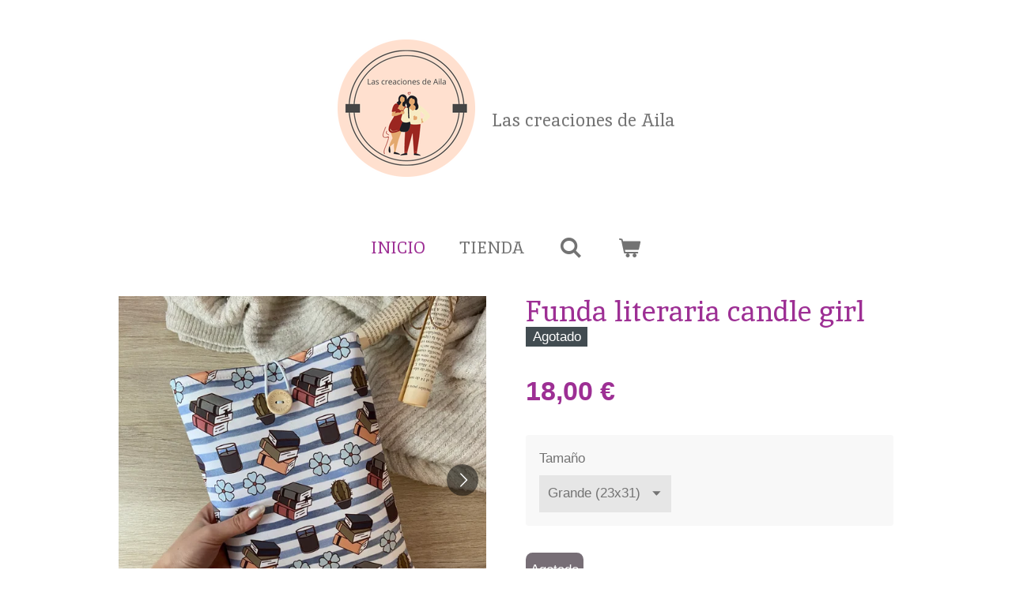

--- FILE ---
content_type: text/html; charset=UTF-8
request_url: https://www.lascreacionesdeaila.com/product/12660115/funda-literaria-candle-girl
body_size: 10664
content:
<!DOCTYPE html>
<html lang="es">
    <head>
        <meta http-equiv="Content-Type" content="text/html; charset=utf-8">
        <meta name="viewport" content="width=device-width, initial-scale=1.0, maximum-scale=5.0">
        <meta http-equiv="X-UA-Compatible" content="IE=edge">
        <link rel="canonical" href="https://www.lascreacionesdeaila.com/product/12660115/funda-literaria-candle-girl">
        <link rel="sitemap" type="application/xml" href="https://www.lascreacionesdeaila.com/sitemap.xml">
        <meta property="og:title" content="Funda literaria candle girl | Las creaciones de Aila">
        <meta property="og:url" content="https://www.lascreacionesdeaila.com/product/12660115/funda-literaria-candle-girl">
        <base href="https://www.lascreacionesdeaila.com/">
        <meta name="description" property="og:description" content="IVA incluido">
                <script nonce="a8a8d03faec7a92071f0b170621070b1">
            
            window.JOUWWEB = window.JOUWWEB || {};
            window.JOUWWEB.application = window.JOUWWEB.application || {};
            window.JOUWWEB.application = {"backends":[{"domain":"jouwweb.nl","freeDomain":"jouwweb.site"},{"domain":"webador.com","freeDomain":"webadorsite.com"},{"domain":"webador.de","freeDomain":"webadorsite.com"},{"domain":"webador.fr","freeDomain":"webadorsite.com"},{"domain":"webador.es","freeDomain":"webadorsite.com"},{"domain":"webador.it","freeDomain":"webadorsite.com"},{"domain":"jouwweb.be","freeDomain":"jouwweb.site"},{"domain":"webador.ie","freeDomain":"webadorsite.com"},{"domain":"webador.co.uk","freeDomain":"webadorsite.com"},{"domain":"webador.at","freeDomain":"webadorsite.com"},{"domain":"webador.be","freeDomain":"webadorsite.com"},{"domain":"webador.ch","freeDomain":"webadorsite.com"},{"domain":"webador.ch","freeDomain":"webadorsite.com"},{"domain":"webador.mx","freeDomain":"webadorsite.com"},{"domain":"webador.com","freeDomain":"webadorsite.com"},{"domain":"webador.dk","freeDomain":"webadorsite.com"},{"domain":"webador.se","freeDomain":"webadorsite.com"},{"domain":"webador.no","freeDomain":"webadorsite.com"},{"domain":"webador.fi","freeDomain":"webadorsite.com"},{"domain":"webador.ca","freeDomain":"webadorsite.com"},{"domain":"webador.ca","freeDomain":"webadorsite.com"},{"domain":"webador.pl","freeDomain":"webadorsite.com"},{"domain":"webador.com.au","freeDomain":"webadorsite.com"},{"domain":"webador.nz","freeDomain":"webadorsite.com"}],"editorLocale":"es-ES","editorTimezone":"Europe\/Madrid","editorLanguage":"es","analytics4TrackingId":"G-E6PZPGE4QM","analyticsDimensions":[],"backendDomain":"www.webador.es","backendShortDomain":"webador.es","backendKey":"webador-es","freeWebsiteDomain":"webadorsite.com","noSsl":false,"build":{"reference":"202811d"},"linkHostnames":["www.jouwweb.nl","www.webador.com","www.webador.de","www.webador.fr","www.webador.es","www.webador.it","www.jouwweb.be","www.webador.ie","www.webador.co.uk","www.webador.at","www.webador.be","www.webador.ch","fr.webador.ch","www.webador.mx","es.webador.com","www.webador.dk","www.webador.se","www.webador.no","www.webador.fi","www.webador.ca","fr.webador.ca","www.webador.pl","www.webador.com.au","www.webador.nz"],"assetsUrl":"https:\/\/assets.jwwb.nl","loginUrl":"https:\/\/www.webador.es\/iniciar-sesion","publishUrl":"https:\/\/www.webador.es\/v2\/website\/2187010\/publish-proxy","adminUserOrIp":false,"pricing":{"plans":{"lite":{"amount":"700","currency":"EUR"},"pro":{"amount":"1200","currency":"EUR"},"business":{"amount":"2400","currency":"EUR"}},"yearlyDiscount":{"price":{"amount":"1200","currency":"EUR"},"ratio":0.05,"percent":"5\u00a0%","discountPrice":{"amount":"1200","currency":"EUR"},"termPricePerMonth":{"amount":"2100","currency":"EUR"},"termPricePerYear":{"amount":"24000","currency":"EUR"}}},"hcUrl":{"add-product-variants":"https:\/\/help.webador.com\/hc\/es\/articles\/29426751649809","basic-vs-advanced-shipping":"https:\/\/help.webador.com\/hc\/es\/articles\/29426731685777","html-in-head":"https:\/\/help.webador.com\/hc\/es\/articles\/29426689990033","link-domain-name":"https:\/\/help.webador.com\/hc\/es\/articles\/29426688803345","optimize-for-mobile":"https:\/\/help.webador.com\/hc\/es\/articles\/29426707033617","seo":"https:\/\/help.webador.com\/hc\/es\/categories\/29387178511377","transfer-domain-name":"https:\/\/help.webador.com\/hc\/es\/articles\/29426715688209","website-not-secure":"https:\/\/help.webador.com\/hc\/es\/articles\/29426706659729"}};
            window.JOUWWEB.brand = {"type":"webador","name":"Webador","domain":"Webador.es","supportEmail":"soporte@webador.es"};
                    
                window.JOUWWEB = window.JOUWWEB || {};
                window.JOUWWEB.websiteRendering = {"locale":"es-ES","timezone":"Europe\/Madrid","routes":{"api\/upload\/product-field":"\/_api\/upload\/product-field","checkout\/cart":"\/cart","payment":"\/complete-order\/:publicOrderId","payment\/forward":"\/complete-order\/:publicOrderId\/forward","public-order":"\/order\/:publicOrderId","checkout\/authorize":"\/cart\/authorize\/:gateway","wishlist":"\/wishlist"}};
                                                    window.JOUWWEB.website = {"id":2187010,"locale":"es-ES","enabled":true,"title":"Las creaciones de Aila","hasTitle":true,"roleOfLoggedInUser":null,"ownerLocale":"es-ES","plan":"business","freeWebsiteDomain":"webadorsite.com","backendKey":"webador-es","currency":"EUR","defaultLocale":"es-ES","url":"https:\/\/www.lascreacionesdeaila.com\/","homepageSegmentId":17460583,"category":"webshop","isOffline":false,"isPublished":true,"locales":["es-ES"],"allowed":{"ads":false,"credits":true,"externalLinks":true,"slideshow":true,"customDefaultSlideshow":true,"hostedAlbums":true,"moderators":true,"mailboxQuota":10,"statisticsVisitors":true,"statisticsDetailed":true,"statisticsMonths":-1,"favicon":true,"password":true,"freeDomains":2,"freeMailAccounts":1,"canUseLanguages":false,"fileUpload":true,"legacyFontSize":false,"webshop":true,"products":-1,"imageText":false,"search":true,"audioUpload":true,"videoUpload":5000,"allowDangerousForms":false,"allowHtmlCode":true,"mobileBar":true,"sidebar":false,"poll":false,"allowCustomForms":true,"allowBusinessListing":true,"allowCustomAnalytics":true,"allowAccountingLink":true,"digitalProducts":true,"sitemapElement":false},"mobileBar":{"enabled":false,"theme":"accent","email":{"active":true},"location":{"active":true},"phone":{"active":true},"whatsapp":{"active":false},"social":{"active":false,"network":"facebook"}},"webshop":{"enabled":true,"currency":"EUR","taxEnabled":true,"taxInclusive":true,"vatDisclaimerVisible":false,"orderNotice":null,"orderConfirmation":"<p>&iexcl;Muchas gracias por hacer tu pedido en Las creaciones de Aila! <br \/><br \/>Tu pedido ha sido recibido y lo prepararemos y enviaremos dentro de 10 d&iacute;as laborables. Recibir&aacute;s otro correo electr&oacute;nico cuando lo enviemos.&nbsp;<\/p>","freeShipping":true,"freeShippingAmount":"60.00","shippingDisclaimerVisible":false,"pickupAllowed":false,"couponAllowed":true,"detailsPageAvailable":true,"socialMediaVisible":false,"termsPage":null,"termsPageUrl":null,"extraTerms":null,"pricingVisible":true,"orderButtonVisible":true,"shippingAdvanced":true,"shippingAdvancedBackEnd":true,"soldOutVisible":true,"backInStockNotificationEnabled":false,"canAddProducts":true,"nextOrderNumber":3756,"allowedServicePoints":[],"sendcloudConfigured":true,"sendcloudFallbackPublicKey":"a3d50033a59b4a598f1d7ce7e72aafdf","taxExemptionAllowed":true,"invoiceComment":null,"emptyCartVisible":true,"minimumOrderPrice":null,"productNumbersEnabled":false,"wishlistEnabled":false,"hideTaxOnCart":false},"isTreatedAsWebshop":true};                            window.JOUWWEB.cart = {"products":[],"coupon":null,"shippingCountryCode":null,"shippingChoice":null,"breakdown":[]};                            window.JOUWWEB.scripts = ["website-rendering\/webshop"];                        window.parent.JOUWWEB.colorPalette = window.JOUWWEB.colorPalette;
        </script>
                <title>Funda literaria candle girl | Las creaciones de Aila</title>
                                            <link href="https://primary.jwwb.nl/public/o/h/g/temp-cwzzntryuygdopoziyqb/touch-icon-iphone.png?bust=1675645844" rel="apple-touch-icon" sizes="60x60">                                                <link href="https://primary.jwwb.nl/public/o/h/g/temp-cwzzntryuygdopoziyqb/touch-icon-ipad.png?bust=1675645844" rel="apple-touch-icon" sizes="76x76">                                                <link href="https://primary.jwwb.nl/public/o/h/g/temp-cwzzntryuygdopoziyqb/touch-icon-iphone-retina.png?bust=1675645844" rel="apple-touch-icon" sizes="120x120">                                                <link href="https://primary.jwwb.nl/public/o/h/g/temp-cwzzntryuygdopoziyqb/touch-icon-ipad-retina.png?bust=1675645844" rel="apple-touch-icon" sizes="152x152">                                                <link href="https://primary.jwwb.nl/public/o/h/g/temp-cwzzntryuygdopoziyqb/favicon.png?bust=1675645844" rel="shortcut icon">                                                <link href="https://primary.jwwb.nl/public/o/h/g/temp-cwzzntryuygdopoziyqb/favicon.png?bust=1675645844" rel="icon">                                        <meta property="og:image" content="https&#x3A;&#x2F;&#x2F;primary.jwwb.nl&#x2F;public&#x2F;o&#x2F;h&#x2F;g&#x2F;temp-cwzzntryuygdopoziyqb&#x2F;wt6w1r&#x2F;img_1970.jpg&#x3F;enable-io&#x3D;true&amp;enable&#x3D;upscale&amp;fit&#x3D;bounds&amp;width&#x3D;1200">
                    <meta property="og:image" content="https&#x3A;&#x2F;&#x2F;primary.jwwb.nl&#x2F;public&#x2F;o&#x2F;h&#x2F;g&#x2F;temp-cwzzntryuygdopoziyqb&#x2F;diindc&#x2F;img_1971.jpg&#x3F;enable-io&#x3D;true&amp;enable&#x3D;upscale&amp;fit&#x3D;bounds&amp;width&#x3D;1200">
                    <meta property="og:image" content="https&#x3A;&#x2F;&#x2F;primary.jwwb.nl&#x2F;public&#x2F;o&#x2F;h&#x2F;g&#x2F;temp-cwzzntryuygdopoziyqb&#x2F;p94qn5&#x2F;img_1967.jpg&#x3F;enable-io&#x3D;true&amp;enable&#x3D;upscale&amp;fit&#x3D;bounds&amp;width&#x3D;1200">
                    <meta property="og:image" content="https&#x3A;&#x2F;&#x2F;primary.jwwb.nl&#x2F;public&#x2F;o&#x2F;h&#x2F;g&#x2F;temp-cwzzntryuygdopoziyqb&#x2F;xcqc9w&#x2F;img_1975.jpg&#x3F;enable-io&#x3D;true&amp;enable&#x3D;upscale&amp;fit&#x3D;bounds&amp;width&#x3D;1200">
                    <meta property="og:image" content="https&#x3A;&#x2F;&#x2F;primary.jwwb.nl&#x2F;public&#x2F;o&#x2F;h&#x2F;g&#x2F;temp-cwzzntryuygdopoziyqb&#x2F;1ve2q4&#x2F;img_1964.jpg&#x3F;enable-io&#x3D;true&amp;enable&#x3D;upscale&amp;fit&#x3D;bounds&amp;width&#x3D;1200">
                    <meta property="og:image" content="https&#x3A;&#x2F;&#x2F;primary.jwwb.nl&#x2F;public&#x2F;o&#x2F;h&#x2F;g&#x2F;temp-cwzzntryuygdopoziyqb&#x2F;ljokoq&#x2F;img_1965.jpg&#x3F;enable-io&#x3D;true&amp;enable&#x3D;upscale&amp;fit&#x3D;bounds&amp;width&#x3D;1200">
                    <meta property="og:image" content="https&#x3A;&#x2F;&#x2F;primary.jwwb.nl&#x2F;public&#x2F;o&#x2F;h&#x2F;g&#x2F;temp-cwzzntryuygdopoziyqb&#x2F;ufqijc&#x2F;img_1973.jpg&#x3F;enable-io&#x3D;true&amp;enable&#x3D;upscale&amp;fit&#x3D;bounds&amp;width&#x3D;1200">
                                    <meta name="twitter:card" content="summary_large_image">
                        <meta property="twitter:image" content="https&#x3A;&#x2F;&#x2F;primary.jwwb.nl&#x2F;public&#x2F;o&#x2F;h&#x2F;g&#x2F;temp-cwzzntryuygdopoziyqb&#x2F;wt6w1r&#x2F;img_1970.jpg&#x3F;enable-io&#x3D;true&amp;enable&#x3D;upscale&amp;fit&#x3D;bounds&amp;width&#x3D;1200">
                                                    <script src="https://plausible.io/js/script.manual.js" nonce="a8a8d03faec7a92071f0b170621070b1" data-turbo-track="reload" defer data-domain="shard10.jouwweb.nl"></script>
<link rel="stylesheet" type="text/css" href="https://gfonts.jwwb.nl/css?display=fallback&amp;family=Inika%3A400%2C700%2C400italic%2C700italic" nonce="a8a8d03faec7a92071f0b170621070b1" data-turbo-track="dynamic">
<script src="https://assets.jwwb.nl/assets/build/website-rendering/es-ES.js?bust=1cc2a8d84c95cb4f3243" nonce="a8a8d03faec7a92071f0b170621070b1" data-turbo-track="reload" defer></script>
<script src="https://assets.jwwb.nl/assets/website-rendering/runtime.e9aaeab0c631cbd69aaa.js?bust=0df1501923f96b249330" nonce="a8a8d03faec7a92071f0b170621070b1" data-turbo-track="reload" defer></script>
<script src="https://assets.jwwb.nl/assets/website-rendering/103.3d75ec3708e54af67f50.js?bust=cb0aa3c978e146edbd0d" nonce="a8a8d03faec7a92071f0b170621070b1" data-turbo-track="reload" defer></script>
<script src="https://assets.jwwb.nl/assets/website-rendering/main.f656389ec507dc20f0cb.js?bust=d20d7cd648ba41ec2448" nonce="a8a8d03faec7a92071f0b170621070b1" data-turbo-track="reload" defer></script>
<link rel="preload" href="https://assets.jwwb.nl/assets/website-rendering/styles.e258e1c0caffe3e22b8c.css?bust=00dff845dced716b5f3e" as="style">
<link rel="preload" href="https://assets.jwwb.nl/assets/website-rendering/fonts/icons-website-rendering/font/website-rendering.woff2?bust=bd2797014f9452dadc8e" as="font" crossorigin>
<link rel="preconnect" href="https://gfonts.jwwb.nl">
<link rel="stylesheet" type="text/css" href="https://assets.jwwb.nl/assets/website-rendering/styles.e258e1c0caffe3e22b8c.css?bust=00dff845dced716b5f3e" nonce="a8a8d03faec7a92071f0b170621070b1" data-turbo-track="dynamic">
<link rel="preconnect" href="https://assets.jwwb.nl">
<link rel="stylesheet" type="text/css" href="https://primary.jwwb.nl/public/o/h/g/temp-cwzzntryuygdopoziyqb/style.css?bust=1768825129" nonce="a8a8d03faec7a92071f0b170621070b1" data-turbo-track="dynamic">    </head>
    <body
        id="top"
        class="jw-is-no-slideshow jw-header-is-image-text jw-is-segment-product jw-is-frontend jw-is-no-sidebar jw-is-no-messagebar jw-is-no-touch-device jw-is-no-mobile"
                                    data-jouwweb-page="12660115"
                                                data-jouwweb-segment-id="12660115"
                                                data-jouwweb-segment-type="product"
                                                data-template-threshold="1020"
                                                data-template-name="clean&#x7C;blanco&#x7C;blanco-banner&#x7C;blanco-shop"
                            itemscope
        itemtype="https://schema.org/Product"
    >
                                    <meta itemprop="url" content="https://www.lascreacionesdeaila.com/product/12660115/funda-literaria-candle-girl">
        <a href="#main-content" class="jw-skip-link">
            Ir al contenido principal        </a>
        <div class="jw-background"></div>
        <div class="jw-body">
            <div class="jw-mobile-menu jw-mobile-is-text js-mobile-menu">
            <button
            type="button"
            class="jw-mobile-menu__button jw-mobile-toggle"
            aria-label="Ocultar menú"
        >
            <span class="jw-icon-burger"></span>
        </button>
        <div class="jw-mobile-header jw-mobile-header--image-text">
        <a            class="jw-mobile-header-content"
                            href="/"
                        >
                            <img class="jw-mobile-logo jw-mobile-logo--square" src="https://primary.jwwb.nl/public/o/h/g/temp-cwzzntryuygdopoziyqb/hwkgds/loguitoaila-1.png?enable-io=true&amp;enable=upscale&amp;height=70" srcset="https://primary.jwwb.nl/public/o/h/g/temp-cwzzntryuygdopoziyqb/hwkgds/loguitoaila-1.png?enable-io=true&amp;enable=upscale&amp;height=70 1x, https://primary.jwwb.nl/public/o/h/g/temp-cwzzntryuygdopoziyqb/hwkgds/loguitoaila-1.png?enable-io=true&amp;enable=upscale&amp;height=140&amp;quality=70 2x" alt="Las creaciones de Aila" title="Las creaciones de Aila">                                        <div class="jw-mobile-text">
                    <span style="display: inline-block; font-size: 30px;"><span style="display: inline-block; font-size: 22px;"> Las creaciones de Aila </span></span>                </div>
                    </a>
    </div>

        <a
        href="/cart"
        class="jw-mobile-menu__button jw-mobile-header-cart"
        aria-label="Ver carrito"
    >
        <span class="jw-icon-badge-wrapper">
            <span class="website-rendering-icon-basket" aria-hidden="true"></span>
            <span class="jw-icon-badge hidden" aria-hidden="true"></span>
        </span>
    </a>
    
    </div>
    <div class="jw-mobile-menu-search jw-mobile-menu-search--hidden">
        <form
            action="/search"
            method="get"
            class="jw-mobile-menu-search__box"
        >
            <input
                type="text"
                name="q"
                value=""
                placeholder="Buscar..."
                class="jw-mobile-menu-search__input"
                aria-label="Buscar"
            >
            <button type="submit" class="jw-btn jw-btn--style-flat jw-mobile-menu-search__button" aria-label="Buscar">
                <span class="website-rendering-icon-search" aria-hidden="true"></span>
            </button>
            <button type="button" class="jw-btn jw-btn--style-flat jw-mobile-menu-search__button js-cancel-search" aria-label="Cancelar búsqueda">
                <span class="website-rendering-icon-cancel" aria-hidden="true"></span>
            </button>
        </form>
    </div>
            <div class="topmenu">
    <header>
        <div class="topmenu-inner js-topbar-content-container">
            <div class="jw-header-logo">
            <div
    id="jw-header-image-container"
    class="jw-header jw-header-image jw-header-image-toggle"
    style="flex-basis: 174px; max-width: 174px; flex-shrink: 1;"
>
            <a href="/">
        <img id="jw-header-image" data-image-id="99606714" srcset="https://primary.jwwb.nl/public/o/h/g/temp-cwzzntryuygdopoziyqb/hwkgds/loguitoaila-1.png?enable-io=true&amp;width=174 174w, https://primary.jwwb.nl/public/o/h/g/temp-cwzzntryuygdopoziyqb/hwkgds/loguitoaila-1.png?enable-io=true&amp;width=348 348w" class="jw-header-image" title="Las creaciones de Aila" style="" sizes="174px" width="174" height="174" intrinsicsize="174.00 x 174.00" alt="Las creaciones de Aila">                </a>
    </div>
        <div
    class="jw-header jw-header-title-container jw-header-text jw-header-text-toggle"
    data-stylable="true"
>
    <a        id="jw-header-title"
        class="jw-header-title"
                    href="/"
            >
        <span style="display: inline-block; font-size: 30px;"><span style="display: inline-block; font-size: 22px;"> Las creaciones de Aila </span></span>    </a>
</div>
</div>
            <nav class="menu jw-menu-copy">
                <ul
    id="jw-menu"
    class="jw-menu jw-menu-horizontal"
            >
            <li
    class="jw-menu-item jw-menu-is-active"
>
        <a        class="jw-menu-link js-active-menu-item"
        href="/"                                            data-page-link-id="17460583"
                            >
                <span class="">
            Inicio        </span>
            </a>
                </li>
            <li
    class="jw-menu-item"
>
        <a        class="jw-menu-link"
        href="/tienda"                                            data-page-link-id="8471048"
                            >
                <span class="">
            Tienda        </span>
            </a>
                </li>
            <li
    class="jw-menu-item jw-menu-search-item"
>
        <button        class="jw-menu-link jw-menu-link--icon jw-text-button"
                                                                    title="Buscar"
            >
                                <span class="website-rendering-icon-search"></span>
                            <span class="hidden-desktop-horizontal-menu">
            Buscar        </span>
            </button>
                
            <div class="jw-popover-container jw-popover-container--inline is-hidden">
                <div class="jw-popover-backdrop"></div>
                <div class="jw-popover">
                    <div class="jw-popover__arrow"></div>
                    <div class="jw-popover__content jw-section-white">
                        <form  class="jw-search" action="/search" method="get">
                            
                            <input class="jw-search__input" type="text" name="q" value="" placeholder="Buscar..." aria-label="Buscar" >
                            <button class="jw-search__submit" type="submit" aria-label="Buscar">
                                <span class="website-rendering-icon-search" aria-hidden="true"></span>
                            </button>
                        </form>
                    </div>
                </div>
            </div>
                        </li>
            <li
    class="jw-menu-item js-menu-cart-item "
>
        <a        class="jw-menu-link jw-menu-link--icon"
        href="/cart"                                                            title="Carro de la compra"
            >
                                    <span class="jw-icon-badge-wrapper">
                        <span class="website-rendering-icon-basket"></span>
                                            <span class="jw-icon-badge hidden">
                    0                </span>
                            <span class="hidden-desktop-horizontal-menu">
            Carro de la compra        </span>
            </a>
                </li>
    
    </ul>

    <script nonce="a8a8d03faec7a92071f0b170621070b1" id="jw-mobile-menu-template" type="text/template">
        <ul id="jw-menu" class="jw-menu jw-menu-horizontal">
                            <li
    class="jw-menu-item jw-menu-search-item"
>
                
                 <li class="jw-menu-item jw-mobile-menu-search-item">
                    <form class="jw-search" action="/search" method="get">
                        <input class="jw-search__input" type="text" name="q" value="" placeholder="Buscar..." aria-label="Buscar">
                        <button class="jw-search__submit" type="submit" aria-label="Buscar">
                            <span class="website-rendering-icon-search" aria-hidden="true"></span>
                        </button>
                    </form>
                </li>
                        </li>
                            <li
    class="jw-menu-item jw-menu-is-active"
>
        <a        class="jw-menu-link js-active-menu-item"
        href="/"                                            data-page-link-id="17460583"
                            >
                <span class="">
            Inicio        </span>
            </a>
                </li>
                            <li
    class="jw-menu-item"
>
        <a        class="jw-menu-link"
        href="/tienda"                                            data-page-link-id="8471048"
                            >
                <span class="">
            Tienda        </span>
            </a>
                </li>
            
                    </ul>
    </script>
            </nav>
        </div>
    </header>
</div>
<script nonce="a8a8d03faec7a92071f0b170621070b1">
    var backgroundElement = document.querySelector('.jw-background');

    JOUWWEB.templateConfig = {
        header: {
            selector: '.topmenu',
            mobileSelector: '.jw-mobile-menu',
            updatePusher: function (height, state) {

                if (state === 'desktop') {
                    // Expose the header height as a custom property so
                    // we can use this to set the background height in CSS.
                    if (backgroundElement && height) {
                        backgroundElement.setAttribute('style', '--header-height: ' + height + 'px;');
                    }
                } else if (state === 'mobile') {
                    $('.jw-menu-clone .jw-menu').css('margin-top', height);
                }
            },
        },
    };
</script>
<div class="main-content">
    
<main id="main-content" class="block-content">
    <div data-section-name="content" class="jw-section jw-section-content jw-responsive">
        <div class="jw-strip jw-strip--default jw-strip--style-color jw-strip--primary jw-strip--color-default jw-strip--padding-start"><div class="jw-strip__content-container"><div class="jw-strip__content jw-responsive">    
                        <div
        class="product-page js-product-container"
        data-webshop-product="&#x7B;&quot;id&quot;&#x3A;12660115,&quot;title&quot;&#x3A;&quot;Funda&#x20;literaria&#x20;candle&#x20;girl&quot;,&quot;url&quot;&#x3A;&quot;&#x5C;&#x2F;product&#x5C;&#x2F;12660115&#x5C;&#x2F;funda-literaria-candle-girl&quot;,&quot;variants&quot;&#x3A;&#x5B;&#x7B;&quot;id&quot;&#x3A;42977047,&quot;stock&quot;&#x3A;0,&quot;limited&quot;&#x3A;true,&quot;propertyValueIds&quot;&#x3A;&#x5B;17564642&#x5D;&#x7D;,&#x7B;&quot;id&quot;&#x3A;42977046,&quot;stock&quot;&#x3A;0,&quot;limited&quot;&#x3A;true,&quot;propertyValueIds&quot;&#x3A;&#x5B;17564641&#x5D;&#x7D;,&#x7B;&quot;id&quot;&#x3A;42977045,&quot;stock&quot;&#x3A;0,&quot;limited&quot;&#x3A;true,&quot;propertyValueIds&quot;&#x3A;&#x5B;17564640&#x5D;&#x7D;,&#x7B;&quot;id&quot;&#x3A;42977044,&quot;stock&quot;&#x3A;0,&quot;limited&quot;&#x3A;true,&quot;propertyValueIds&quot;&#x3A;&#x5B;17564639&#x5D;&#x7D;&#x5D;,&quot;image&quot;&#x3A;&#x7B;&quot;id&quot;&#x3A;100974704,&quot;url&quot;&#x3A;&quot;https&#x3A;&#x5C;&#x2F;&#x5C;&#x2F;primary.jwwb.nl&#x5C;&#x2F;public&#x5C;&#x2F;o&#x5C;&#x2F;h&#x5C;&#x2F;g&#x5C;&#x2F;temp-cwzzntryuygdopoziyqb&#x5C;&#x2F;img_1970.jpg&quot;,&quot;width&quot;&#x3A;800,&quot;height&quot;&#x3A;800&#x7D;&#x7D;"
        data-is-detail-view="1"
    >
                <div class="product-page__top">
            <h1 class="product-page__heading" itemprop="name">
                Funda literaria candle girl            </h1>
            <div class="product-sticker product-sticker--sold-out">Agotado</div>                    </div>
                                <div class="product-page__image-container">
                <div
                    class="image-gallery"
                    role="group"
                    aria-roledescription="carousel"
                    aria-label="Imágenes del producto"
                >
                    <div class="image-gallery__main">
                        <div
                            class="image-gallery__slides"
                            aria-live="polite"
                            aria-atomic="false"
                        >
                                                                                            <div
                                    class="image-gallery__slide-container"
                                    role="group"
                                    aria-roledescription="slide"
                                    aria-hidden="false"
                                    aria-label="1 de 7"
                                >
                                    <a
                                        class="image-gallery__slide-item"
                                        href="https://primary.jwwb.nl/public/o/h/g/temp-cwzzntryuygdopoziyqb/wt6w1r/img_1970.jpg"
                                        data-width="1920"
                                        data-height="1920"
                                        data-image-id="100974704"
                                        tabindex="0"
                                    >
                                        <div class="image-gallery__slide-image">
                                            <img
                                                                                                    itemprop="image"
                                                    alt="Funda&#x20;literaria&#x20;candle&#x20;girl"
                                                                                                src="https://primary.jwwb.nl/public/o/h/g/temp-cwzzntryuygdopoziyqb/img_1970.jpg?enable-io=true&enable=upscale&width=600"
                                                srcset="https://primary.jwwb.nl/public/o/h/g/temp-cwzzntryuygdopoziyqb/wt6w1r/img_1970.jpg?enable-io=true&width=600 600w"
                                                sizes="(min-width: 1020px) 50vw, 100vw"
                                                width="1920"
                                                height="1920"
                                            >
                                        </div>
                                    </a>
                                </div>
                                                                                            <div
                                    class="image-gallery__slide-container"
                                    role="group"
                                    aria-roledescription="slide"
                                    aria-hidden="true"
                                    aria-label="2 de 7"
                                >
                                    <a
                                        class="image-gallery__slide-item"
                                        href="https://primary.jwwb.nl/public/o/h/g/temp-cwzzntryuygdopoziyqb/diindc/img_1971.jpg"
                                        data-width="1920"
                                        data-height="1920"
                                        data-image-id="100974712"
                                        tabindex="-1"
                                    >
                                        <div class="image-gallery__slide-image">
                                            <img
                                                                                                    alt=""
                                                                                                src="https://primary.jwwb.nl/public/o/h/g/temp-cwzzntryuygdopoziyqb/img_1971.jpg?enable-io=true&enable=upscale&width=600"
                                                srcset="https://primary.jwwb.nl/public/o/h/g/temp-cwzzntryuygdopoziyqb/diindc/img_1971.jpg?enable-io=true&width=600 600w"
                                                sizes="(min-width: 1020px) 50vw, 100vw"
                                                width="1920"
                                                height="1920"
                                            >
                                        </div>
                                    </a>
                                </div>
                                                                                            <div
                                    class="image-gallery__slide-container"
                                    role="group"
                                    aria-roledescription="slide"
                                    aria-hidden="true"
                                    aria-label="3 de 7"
                                >
                                    <a
                                        class="image-gallery__slide-item"
                                        href="https://primary.jwwb.nl/public/o/h/g/temp-cwzzntryuygdopoziyqb/p94qn5/img_1967.jpg"
                                        data-width="1920"
                                        data-height="1920"
                                        data-image-id="100974708"
                                        tabindex="-1"
                                    >
                                        <div class="image-gallery__slide-image">
                                            <img
                                                                                                    alt=""
                                                                                                src="https://primary.jwwb.nl/public/o/h/g/temp-cwzzntryuygdopoziyqb/img_1967.jpg?enable-io=true&enable=upscale&width=600"
                                                srcset="https://primary.jwwb.nl/public/o/h/g/temp-cwzzntryuygdopoziyqb/p94qn5/img_1967.jpg?enable-io=true&width=600 600w"
                                                sizes="(min-width: 1020px) 50vw, 100vw"
                                                width="1920"
                                                height="1920"
                                            >
                                        </div>
                                    </a>
                                </div>
                                                                                            <div
                                    class="image-gallery__slide-container"
                                    role="group"
                                    aria-roledescription="slide"
                                    aria-hidden="true"
                                    aria-label="4 de 7"
                                >
                                    <a
                                        class="image-gallery__slide-item"
                                        href="https://primary.jwwb.nl/public/o/h/g/temp-cwzzntryuygdopoziyqb/xcqc9w/img_1975.jpg"
                                        data-width="1920"
                                        data-height="1920"
                                        data-image-id="100974714"
                                        tabindex="-1"
                                    >
                                        <div class="image-gallery__slide-image">
                                            <img
                                                                                                    alt=""
                                                                                                src="https://primary.jwwb.nl/public/o/h/g/temp-cwzzntryuygdopoziyqb/img_1975.jpg?enable-io=true&enable=upscale&width=600"
                                                srcset="https://primary.jwwb.nl/public/o/h/g/temp-cwzzntryuygdopoziyqb/xcqc9w/img_1975.jpg?enable-io=true&width=600 600w"
                                                sizes="(min-width: 1020px) 50vw, 100vw"
                                                width="1920"
                                                height="1920"
                                            >
                                        </div>
                                    </a>
                                </div>
                                                                                            <div
                                    class="image-gallery__slide-container"
                                    role="group"
                                    aria-roledescription="slide"
                                    aria-hidden="true"
                                    aria-label="5 de 7"
                                >
                                    <a
                                        class="image-gallery__slide-item"
                                        href="https://primary.jwwb.nl/public/o/h/g/temp-cwzzntryuygdopoziyqb/1ve2q4/img_1964.jpg"
                                        data-width="1920"
                                        data-height="1920"
                                        data-image-id="100974709"
                                        tabindex="-1"
                                    >
                                        <div class="image-gallery__slide-image">
                                            <img
                                                                                                    alt=""
                                                                                                src="https://primary.jwwb.nl/public/o/h/g/temp-cwzzntryuygdopoziyqb/img_1964.jpg?enable-io=true&enable=upscale&width=600"
                                                srcset="https://primary.jwwb.nl/public/o/h/g/temp-cwzzntryuygdopoziyqb/1ve2q4/img_1964.jpg?enable-io=true&width=600 600w"
                                                sizes="(min-width: 1020px) 50vw, 100vw"
                                                width="1920"
                                                height="1920"
                                            >
                                        </div>
                                    </a>
                                </div>
                                                                                            <div
                                    class="image-gallery__slide-container"
                                    role="group"
                                    aria-roledescription="slide"
                                    aria-hidden="true"
                                    aria-label="6 de 7"
                                >
                                    <a
                                        class="image-gallery__slide-item"
                                        href="https://primary.jwwb.nl/public/o/h/g/temp-cwzzntryuygdopoziyqb/ljokoq/img_1965.jpg"
                                        data-width="1920"
                                        data-height="1920"
                                        data-image-id="100974713"
                                        tabindex="-1"
                                    >
                                        <div class="image-gallery__slide-image">
                                            <img
                                                                                                    alt=""
                                                                                                src="https://primary.jwwb.nl/public/o/h/g/temp-cwzzntryuygdopoziyqb/img_1965.jpg?enable-io=true&enable=upscale&width=600"
                                                srcset="https://primary.jwwb.nl/public/o/h/g/temp-cwzzntryuygdopoziyqb/ljokoq/img_1965.jpg?enable-io=true&width=600 600w"
                                                sizes="(min-width: 1020px) 50vw, 100vw"
                                                width="1920"
                                                height="1920"
                                            >
                                        </div>
                                    </a>
                                </div>
                                                                                            <div
                                    class="image-gallery__slide-container"
                                    role="group"
                                    aria-roledescription="slide"
                                    aria-hidden="true"
                                    aria-label="7 de 7"
                                >
                                    <a
                                        class="image-gallery__slide-item"
                                        href="https://primary.jwwb.nl/public/o/h/g/temp-cwzzntryuygdopoziyqb/ufqijc/img_1973.jpg"
                                        data-width="1920"
                                        data-height="1920"
                                        data-image-id="100974719"
                                        tabindex="-1"
                                    >
                                        <div class="image-gallery__slide-image">
                                            <img
                                                                                                    alt=""
                                                                                                src="https://primary.jwwb.nl/public/o/h/g/temp-cwzzntryuygdopoziyqb/img_1973.jpg?enable-io=true&enable=upscale&width=600"
                                                srcset="https://primary.jwwb.nl/public/o/h/g/temp-cwzzntryuygdopoziyqb/ufqijc/img_1973.jpg?enable-io=true&width=600 600w"
                                                sizes="(min-width: 1020px) 50vw, 100vw"
                                                width="1920"
                                                height="1920"
                                            >
                                        </div>
                                    </a>
                                </div>
                                                    </div>
                        <div class="image-gallery__controls">
                            <button
                                type="button"
                                class="image-gallery__control image-gallery__control--prev image-gallery__control--disabled"
                                aria-label="Imagen anterior"
                            >
                                <span class="website-rendering-icon-left-open-big"></span>
                            </button>
                            <button
                                type="button"
                                class="image-gallery__control image-gallery__control--next"
                                aria-label="Siguiente imagen"
                            >
                                <span class="website-rendering-icon-right-open-big"></span>
                            </button>
                        </div>
                    </div>
                                            <div
                            class="image-gallery__thumbnails"
                            role="group"
                            aria-label="Elige la imagen para mostrar."
                        >
                                                                                            <a
                                    class="image-gallery__thumbnail-item image-gallery__thumbnail-item--active"
                                    role="button"
                                    aria-disabled="true"
                                    aria-label="1 de 7"
                                    href="https://primary.jwwb.nl/public/o/h/g/temp-cwzzntryuygdopoziyqb/wt6w1r/img_1970.jpg"
                                    data-image-id="100974704"
                                >
                                    <div class="image-gallery__thumbnail-image">
                                        <img
                                            srcset="https://primary.jwwb.nl/public/o/h/g/temp-cwzzntryuygdopoziyqb/img_1970.jpg?enable-io=true&enable=upscale&fit=bounds&width=100&height=100 1x, https://primary.jwwb.nl/public/o/h/g/temp-cwzzntryuygdopoziyqb/img_1970.jpg?enable-io=true&enable=upscale&fit=bounds&width=200&height=200 2x"
                                            alt=""
                                            width="100"
                                            height="100"
                                        >
                                    </div>
                                </a>
                                                                                            <a
                                    class="image-gallery__thumbnail-item"
                                    role="button"
                                    aria-disabled="false"
                                    aria-label="2 de 7"
                                    href="https://primary.jwwb.nl/public/o/h/g/temp-cwzzntryuygdopoziyqb/diindc/img_1971.jpg"
                                    data-image-id="100974712"
                                >
                                    <div class="image-gallery__thumbnail-image">
                                        <img
                                            srcset="https://primary.jwwb.nl/public/o/h/g/temp-cwzzntryuygdopoziyqb/img_1971.jpg?enable-io=true&enable=upscale&fit=bounds&width=100&height=100 1x, https://primary.jwwb.nl/public/o/h/g/temp-cwzzntryuygdopoziyqb/img_1971.jpg?enable-io=true&enable=upscale&fit=bounds&width=200&height=200 2x"
                                            alt=""
                                            width="100"
                                            height="100"
                                        >
                                    </div>
                                </a>
                                                                                            <a
                                    class="image-gallery__thumbnail-item"
                                    role="button"
                                    aria-disabled="false"
                                    aria-label="3 de 7"
                                    href="https://primary.jwwb.nl/public/o/h/g/temp-cwzzntryuygdopoziyqb/p94qn5/img_1967.jpg"
                                    data-image-id="100974708"
                                >
                                    <div class="image-gallery__thumbnail-image">
                                        <img
                                            srcset="https://primary.jwwb.nl/public/o/h/g/temp-cwzzntryuygdopoziyqb/img_1967.jpg?enable-io=true&enable=upscale&fit=bounds&width=100&height=100 1x, https://primary.jwwb.nl/public/o/h/g/temp-cwzzntryuygdopoziyqb/img_1967.jpg?enable-io=true&enable=upscale&fit=bounds&width=200&height=200 2x"
                                            alt=""
                                            width="100"
                                            height="100"
                                        >
                                    </div>
                                </a>
                                                                                            <a
                                    class="image-gallery__thumbnail-item"
                                    role="button"
                                    aria-disabled="false"
                                    aria-label="4 de 7"
                                    href="https://primary.jwwb.nl/public/o/h/g/temp-cwzzntryuygdopoziyqb/xcqc9w/img_1975.jpg"
                                    data-image-id="100974714"
                                >
                                    <div class="image-gallery__thumbnail-image">
                                        <img
                                            srcset="https://primary.jwwb.nl/public/o/h/g/temp-cwzzntryuygdopoziyqb/img_1975.jpg?enable-io=true&enable=upscale&fit=bounds&width=100&height=100 1x, https://primary.jwwb.nl/public/o/h/g/temp-cwzzntryuygdopoziyqb/img_1975.jpg?enable-io=true&enable=upscale&fit=bounds&width=200&height=200 2x"
                                            alt=""
                                            width="100"
                                            height="100"
                                        >
                                    </div>
                                </a>
                                                                                            <a
                                    class="image-gallery__thumbnail-item"
                                    role="button"
                                    aria-disabled="false"
                                    aria-label="5 de 7"
                                    href="https://primary.jwwb.nl/public/o/h/g/temp-cwzzntryuygdopoziyqb/1ve2q4/img_1964.jpg"
                                    data-image-id="100974709"
                                >
                                    <div class="image-gallery__thumbnail-image">
                                        <img
                                            srcset="https://primary.jwwb.nl/public/o/h/g/temp-cwzzntryuygdopoziyqb/img_1964.jpg?enable-io=true&enable=upscale&fit=bounds&width=100&height=100 1x, https://primary.jwwb.nl/public/o/h/g/temp-cwzzntryuygdopoziyqb/img_1964.jpg?enable-io=true&enable=upscale&fit=bounds&width=200&height=200 2x"
                                            alt=""
                                            width="100"
                                            height="100"
                                        >
                                    </div>
                                </a>
                                                                                            <a
                                    class="image-gallery__thumbnail-item"
                                    role="button"
                                    aria-disabled="false"
                                    aria-label="6 de 7"
                                    href="https://primary.jwwb.nl/public/o/h/g/temp-cwzzntryuygdopoziyqb/ljokoq/img_1965.jpg"
                                    data-image-id="100974713"
                                >
                                    <div class="image-gallery__thumbnail-image">
                                        <img
                                            srcset="https://primary.jwwb.nl/public/o/h/g/temp-cwzzntryuygdopoziyqb/img_1965.jpg?enable-io=true&enable=upscale&fit=bounds&width=100&height=100 1x, https://primary.jwwb.nl/public/o/h/g/temp-cwzzntryuygdopoziyqb/img_1965.jpg?enable-io=true&enable=upscale&fit=bounds&width=200&height=200 2x"
                                            alt=""
                                            width="100"
                                            height="100"
                                        >
                                    </div>
                                </a>
                                                                                            <a
                                    class="image-gallery__thumbnail-item"
                                    role="button"
                                    aria-disabled="false"
                                    aria-label="7 de 7"
                                    href="https://primary.jwwb.nl/public/o/h/g/temp-cwzzntryuygdopoziyqb/ufqijc/img_1973.jpg"
                                    data-image-id="100974719"
                                >
                                    <div class="image-gallery__thumbnail-image">
                                        <img
                                            srcset="https://primary.jwwb.nl/public/o/h/g/temp-cwzzntryuygdopoziyqb/img_1973.jpg?enable-io=true&enable=upscale&fit=bounds&width=100&height=100 1x, https://primary.jwwb.nl/public/o/h/g/temp-cwzzntryuygdopoziyqb/img_1973.jpg?enable-io=true&enable=upscale&fit=bounds&width=200&height=200 2x"
                                            alt=""
                                            width="100"
                                            height="100"
                                        >
                                    </div>
                                </a>
                                                    </div>
                                    </div>
            </div>
                <div class="product-page__container">
            <div itemprop="offers" itemscope itemtype="https://schema.org/Offer">
                                <meta itemprop="availability" content="https://schema.org/OutOfStock">
                                                        <meta itemprop="price" content="18.00">
                    <meta itemprop="priceCurrency" content="EUR">
                    <div class="product-page__price-container">
                        <div class="product__price js-product-container__price">
                            <span class="product__price__price">18,00 €</span>
                        </div>
                        <div class="product__free-shipping-motivator js-product-container__free-shipping-motivator"></div>
                    </div>
                                                </div>
                                        <div class="product-page__customization-container jw-element-form-well">
                                        <div class="product__variants jw-select hidden">
    <select
        class="product__variants-select jw-select__input js-product-container__options jw-element-form-input-text"
        aria-label="Tama&#xF1;o"
    >
        <optgroup label="Tamaño"></optgroup>
                    <option
                value="42977047"
                data-price-html="&lt;span class=&quot;product__price__price&quot;&gt;18,00 €&lt;/span&gt;
"
                selected            >
                Grande (23x31)                                    - 18,00 €                            </option>
                    <option
                value="42977046"
                data-price-html="&lt;span class=&quot;product__price__price&quot;&gt;16,00 €&lt;/span&gt;
"
                            >
                Estandar (21x28)                                    - 16,00 €                            </option>
                    <option
                value="42977045"
                data-price-html="&lt;span class=&quot;product__price__price&quot;&gt;15,00 €&lt;/span&gt;
"
                            >
                Mediano (19x26)                                    - 15,00 €                            </option>
                    <option
                value="42977044"
                data-price-html="&lt;span class=&quot;product__price__price&quot;&gt;13,00 €&lt;/span&gt;
"
                            >
                Pequeño (17x21)                                    - 13,00 €                            </option>
            </select>
</div>
                                            <div class="product-properties">
                                                            <div class="product__property product__property--selectbox">
    <label for="product-property-696eb224c7914">
        Tamaño    </label>

            <div class="product__property-list jw-select">
            <select
                name="variantProperty"
                class="jw-select__input jw-element-form-input-text js-product-container__properties"
                id="product-property-696eb224c7914"
            >
                                    <option
                        value="17564642"
                                                    selected
                                            >
                        Grande (23x31)                    </option>
                                    <option
                        value="17564641"
                                            >
                        Estandar (21x28)                    </option>
                                    <option
                        value="17564640"
                                            >
                        Mediano (19x26)                    </option>
                                    <option
                        value="17564639"
                                            >
                        Pequeño (17x21)                    </option>
                            </select>
        </div>

    </div>
                                                                                </div>
                                                                            </div>
                        <div class="product-page__button-container">
                                <button
    type="button"
    class="jw-btn product__add-to-cart js-product-container__button jw-btn--size-medium"
    title="Agotado"
                disabled
    >
    <span>Agotado</span>
</button>
                            </div>
            <div class="product-page__button-notice hidden js-product-container__button-notice"></div>
            
                            <div class="product-page__description" itemprop="description">
                                        <p>IVA incluido</p>                </div>
                                            </div>
    </div>

    </div></div></div>
<div class="product-page__content">
    <div
    id="jw-element-265353485"
    data-jw-element-id="265353485"
        class="jw-tree-node jw-element jw-strip-root jw-tree-container jw-node-is-first-child jw-node-is-last-child"
>
    <div
    id="jw-element-350645250"
    data-jw-element-id="350645250"
        class="jw-tree-node jw-element jw-strip jw-tree-container jw-tree-container--empty jw-strip--default jw-strip--style-color jw-strip--color-default jw-strip--padding-both jw-node-is-first-child jw-strip--primary jw-node-is-last-child"
>
    <div class="jw-strip__content-container"><div class="jw-strip__content jw-responsive"></div></div></div></div></div>
            </div>
</main>
    </div>
<footer class="block-footer">
    <div
        data-section-name="footer"
        class="jw-section jw-section-footer jw-responsive"
    >
                <div class="jw-strip jw-strip--default jw-strip--style-color jw-strip--primary jw-strip--color-default jw-strip--padding-both"><div class="jw-strip__content-container"><div class="jw-strip__content jw-responsive">            <div
    id="jw-element-211583024"
    data-jw-element-id="211583024"
        class="jw-tree-node jw-element jw-simple-root jw-tree-container jw-tree-container--empty jw-node-is-first-child jw-node-is-last-child"
>
    </div>                            <div class="jw-credits clear">
                    <div class="jw-credits-owner">
                        <div id="jw-footer-text">
                            <div class="jw-footer-text-content">
                                &copy; 2021 - 2026 Las creaciones de Aila                            </div>
                        </div>
                    </div>
                    <div class="jw-credits-right">
                                                <div id="jw-credits-tool">
    <small>
        Con la tecnología de <a href="https://www.webador.es" rel="">Webador</a>    </small>
</div>
                    </div>
                </div>
                    </div></div></div>    </div>
</footer>
            
<div class="jw-bottom-bar__container">
    </div>
<div class="jw-bottom-bar__spacer">
    </div>

            <div id="jw-variable-loaded" style="display: none;"></div>
            <div id="jw-variable-values" style="display: none;">
                                    <span data-jw-variable-key="background-color" class="jw-variable-value-background-color"></span>
                                    <span data-jw-variable-key="background" class="jw-variable-value-background"></span>
                                    <span data-jw-variable-key="font-family" class="jw-variable-value-font-family"></span>
                                    <span data-jw-variable-key="paragraph-color" class="jw-variable-value-paragraph-color"></span>
                                    <span data-jw-variable-key="paragraph-link-color" class="jw-variable-value-paragraph-link-color"></span>
                                    <span data-jw-variable-key="paragraph-font-size" class="jw-variable-value-paragraph-font-size"></span>
                                    <span data-jw-variable-key="heading-color" class="jw-variable-value-heading-color"></span>
                                    <span data-jw-variable-key="heading-link-color" class="jw-variable-value-heading-link-color"></span>
                                    <span data-jw-variable-key="heading-font-size" class="jw-variable-value-heading-font-size"></span>
                                    <span data-jw-variable-key="heading-font-family" class="jw-variable-value-heading-font-family"></span>
                                    <span data-jw-variable-key="menu-text-color" class="jw-variable-value-menu-text-color"></span>
                                    <span data-jw-variable-key="menu-text-link-color" class="jw-variable-value-menu-text-link-color"></span>
                                    <span data-jw-variable-key="menu-text-font-size" class="jw-variable-value-menu-text-font-size"></span>
                                    <span data-jw-variable-key="menu-font-family" class="jw-variable-value-menu-font-family"></span>
                                    <span data-jw-variable-key="menu-capitalize" class="jw-variable-value-menu-capitalize"></span>
                                    <span data-jw-variable-key="website-size" class="jw-variable-value-website-size"></span>
                                    <span data-jw-variable-key="content-color" class="jw-variable-value-content-color"></span>
                                    <span data-jw-variable-key="accent-color" class="jw-variable-value-accent-color"></span>
                                    <span data-jw-variable-key="footer-text-color" class="jw-variable-value-footer-text-color"></span>
                                    <span data-jw-variable-key="footer-text-link-color" class="jw-variable-value-footer-text-link-color"></span>
                                    <span data-jw-variable-key="footer-text-font-size" class="jw-variable-value-footer-text-font-size"></span>
                                    <span data-jw-variable-key="menu-color" class="jw-variable-value-menu-color"></span>
                                    <span data-jw-variable-key="footer-color" class="jw-variable-value-footer-color"></span>
                                    <span data-jw-variable-key="menu-background" class="jw-variable-value-menu-background"></span>
                                    <span data-jw-variable-key="menu-style" class="jw-variable-value-menu-style"></span>
                                    <span data-jw-variable-key="menu-divider" class="jw-variable-value-menu-divider"></span>
                                    <span data-jw-variable-key="menu-lines" class="jw-variable-value-menu-lines"></span>
                            </div>
        </div>
                            <script nonce="a8a8d03faec7a92071f0b170621070b1" type="application/ld+json">[{"@context":"https:\/\/schema.org","@type":"Organization","url":"https:\/\/www.lascreacionesdeaila.com\/","name":"Las creaciones de Aila","logo":{"@type":"ImageObject","url":"https:\/\/primary.jwwb.nl\/public\/o\/h\/g\/temp-cwzzntryuygdopoziyqb\/hwkgds\/loguitoaila-1.png?enable-io=true&enable=upscale&height=60","width":60,"height":60}}]</script>
                <script nonce="a8a8d03faec7a92071f0b170621070b1">window.JOUWWEB = window.JOUWWEB || {}; window.JOUWWEB.experiment = {"enrollments":{},"defaults":{"only-annual-discount-restart":"3months-50pct","ai-homepage-structures":"on","checkout-shopping-cart-design":"on","ai-page-wizard-ui":"on","payment-cycle-dropdown":"on","trustpilot-checkout":"widget","improved-homepage-structures":"on"}};</script>        <script nonce="a8a8d03faec7a92071f0b170621070b1">window.plausible = window.plausible || function() { (window.plausible.q = window.plausible.q || []).push(arguments) };plausible('pageview', { props: {website: 2187010 }});</script>                                </body>
</html>
